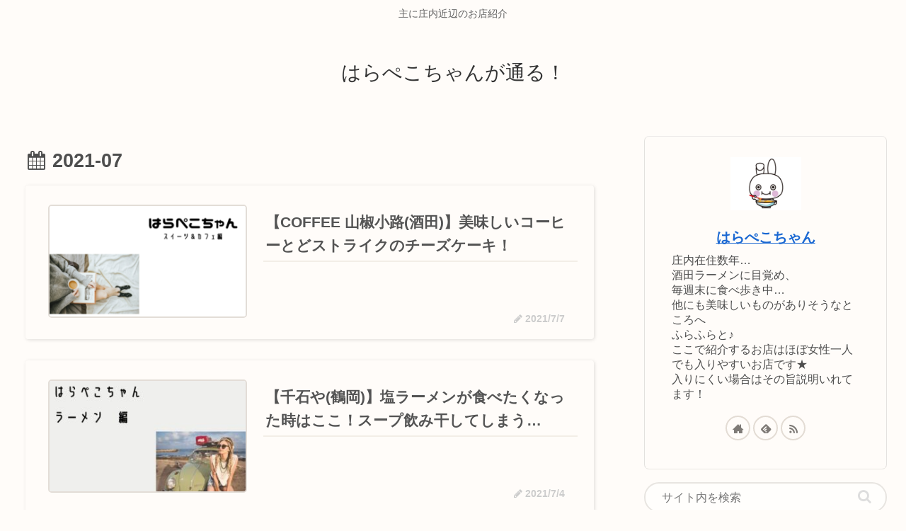

--- FILE ---
content_type: text/html; charset=utf-8
request_url: https://www.google.com/recaptcha/api2/aframe
body_size: -97
content:
<!DOCTYPE HTML><html><head><meta http-equiv="content-type" content="text/html; charset=UTF-8"></head><body><script nonce="arc3j9LBONkLsAsu0OjarQ">/** Anti-fraud and anti-abuse applications only. See google.com/recaptcha */ try{var clients={'sodar':'https://pagead2.googlesyndication.com/pagead/sodar?'};window.addEventListener("message",function(a){try{if(a.source===window.parent){var b=JSON.parse(a.data);var c=clients[b['id']];if(c){var d=document.createElement('img');d.src=c+b['params']+'&rc='+(localStorage.getItem("rc::a")?sessionStorage.getItem("rc::b"):"");window.document.body.appendChild(d);sessionStorage.setItem("rc::e",parseInt(sessionStorage.getItem("rc::e")||0)+1);localStorage.setItem("rc::h",'1769008326870');}}}catch(b){}});window.parent.postMessage("_grecaptcha_ready", "*");}catch(b){}</script></body></html>